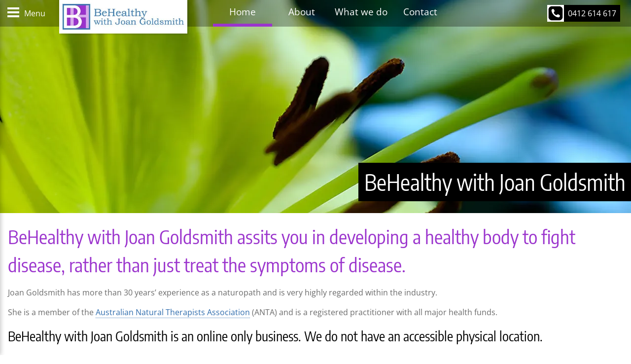

--- FILE ---
content_type: text/html; charset=UTF-8
request_url: https://www.behealthy.net.au/
body_size: 6842
content:
<!doctype html><html lang="en"><head><meta charset="utf-8"><meta name="generator" content="Eleventy v2.0.1"><meta name="viewport" content="width=device-width,initial-scale=1"><link rel="apple-touch-icon" sizes="180x180" href="/apple-touch-icon.png"><link rel="icon" type="image/png" sizes="32x32" href="/favicon-32x32.png"><link rel="icon" type="image/png" sizes="16x16" href="/favicon-16x16.png"><link rel="manifest" href="/site.webmanifest"><link rel="mask-icon" href="/safari-pinned-tab.svg" color="#5bbad5"><meta name="msapplication-TileColor" content="#da532c"><meta name="theme-color" content="#ffffff"><meta name="view-transition" content="same-origin"><title>BeHealthy with Joan Goldsmith - BeHealthy with Joan Goldsmith</title><link rel="canonical" href="https://behealthy.net.au/"><meta name="description" content="BeHealthy assits you in developing a healthy body, to fight disease, rather than just treat the symptoms of disease."><meta property="og:title" content="BeHealthy with Joan Goldsmith"><meta property="og:description" content="BeHealthy assits you in developing a healthy body, to fight disease, rather than just treat the symptoms of disease."><meta property="og:image" content="https://ik.imagekit.io/webtactics/jamestaylor/bathurst-courthouse-1600x900_zTF6UdKZc.jpg?updatedAt=1691034432415/tr:w-1200,h-800"><meta property="og:url" content="https://behealthy.net.au/"><style>:root{--primary:hsla(280.39, 60.47%, 50.39%, 1);--primarylight:hsla(280.39, 60.47%, 50.39%,0.6);--primarydark:hsla(211,58%,43%,1);--white:#ffffff;--white10:hsla(0,0%,100%,0.1);--white50:hsla(0,0%,100%,0.5);--white80:hsla(0,0%,100%,0.8);--lightgrey:#ebebeb;--red:#D90000;--text:#6A6A6A;--black:hsla(0,0%,0%,1);--black40:hsla(0,0%,0%,0.4);--black80:hsla(0,0%,0%,0.8);--mattblack:hsla(214,12%,11%,0.95);--green:hsla(144, 80%, 22%, 1)}@font-face{font-display:swap;font-family:'Encode Sans Condensed';font-style:normal;font-weight:400;src:url('https://behealthy.b-cdn.net/fonts/encode-sans-condensed-v10-latin-regular.woff2') format('woff2')}@font-face{font-display:swap;font-family:'Open Sans';font-style:normal;font-weight:400;src:url('https://behealthy.b-cdn.net/fonts/open-sans-v35-latin-regular.woff2') format('woff2')}@font-face{font-display:swap;font-family:'Open Sans';font-style:normal;font-weight:700;src:url('https://behealthy.b-cdn.net/fonts/open-sans-v35-latin-700.woff2') format('woff2')}*,:after,:before{box-sizing:border-box}body,html{padding:0;margin:0;font-family:'Open Sans',sans-serif;font-size:16px;line-height:1.5}html{scroll-behavior:smooth}img,svg,video{max-width:100%;display:block}a img{border:0}a{line-height:inherit;color:var(--primarydark);text-decoration:none;cursor:pointer;-moz-transition:all .6s;-ms-transition:all .6s;-o-transition:all .6s;transition:all .6s}a:hover{color:var(--black);border:none;text-decoration:none;-moz-transition:all .6s;-ms-transition:all .6s;-o-transition:all .6s;transition:all .6s}.content p a{line-height:inherit;color:var(--primarydark);text-decoration:none;cursor:pointer;border-bottom:1px dotted var(--primarydark);transition:all .2s ease-in-out}.content p a:hover{color:var(--black);border:none;text-decoration:none;border-bottom:3px solid var(--black);background-color:var(--white);transition:all .2s ease-in-out}.h1,.h2,.h3,.h4,.h5,.h6,h1,h2,h3,h4,h5,h6{font-family:'Encode Sans Condensed',sans-serif;font-style:normal;font-weight:400;color:var(--primary);text-rendering:optimizeLegibility;margin:0 0 1rem;padding:0;text-wrap:balance}.largetext{font-size:200%}.h1,h1{font-size:calc(2rem + 1vw)}.h2,h2{font-size:calc(1.6rem + 1vw)}.h3,h3{font-size:calc(1.2rem + .5rem);color:var(--black)}.cta .h3,.cta h3{color:var(--primary)}.sidebarwrapper h3{color:var(--black);font-size:calc(1.4rem + .5rem)}.postsumtitle{padding:1rem 0 0 0}.postsumtitle h3{color:var(--primary);font-size:calc(1.5rem + .5rem);line-height:1.1}.postsumtitle h3 a{color:var(--primary);border:none;padding:0 .25rem}.postsumtitle h3 a:hover{background:var(--white);color:var(--black);border:none}.h4,h4{font-size:calc(1rem + .5rem)}p{font-family:'Open Sans',sans-serif;font-style:normal;font-weight:400;color:var(--text);text-rendering:optimizeLegibility;font-size:1em;line-height:1.5em;margin:0 0 1em 0;padding:0}p em{font-style:italic;color:var(--black)}.container{position:relative;margin:0 auto}@media screen and (max-width:768px){.container{position:relative;margin:0 auto}}.content{margin:0 auto;padding:0 1rem;z-index:2;max-width:1280px;background-color:var(--white);min-height:400px}.servicescontent{padding:2rem 0 4rem}.home .servicescontent{padding:0 0 2rem}.legal-services .content{padding:1rem 1rem 4rem}.cta.content{padding:2rem 0 4rem;min-height:5rem}@media screen and (max-width:768px){.legal-services .content{padding:0 0 4rem}.cta.content{padding:1rem 0 4rem}.legal-services .cta.content{padding:1rem 1rem 4rem}}.caption-text{max-width:1280px;margin:-5rem auto 3rem auto;position:relative}.home .caption-text{max-width:1280px;margin:-6rem auto 3rem auto;position:relative}.caption-text h1{margin:0;text-align:right;color:var(--white);font-size:calc(2rem + 1vw)}.caption-text h1 span{background:var(--black);padding:calc(.5vw + 5px)}@media screen and (max-width:700px){.caption-text{width:100%;right:auto;left:0;margin:0 auto 1rem auto}.caption-text h1{margin:0;text-align:left;padding:1rem;background:var(--black)}.caption-text h1 span{padding:0}.legal-services .caption-text{width:100%;margin:3rem auto 0 auto}}.headerwrapper{display:grid;grid-template-columns:120px 1fr;grid-template-areas:"hamburger logo";grid-template-rows:44px}@media only screen and (min-width:1025px){.headerwrapper{display:grid;grid-template-columns:120px 280px 1fr 170px;grid-template-areas:"hamburger logo navwrapper socialwrapper";grid-template-rows:54px}.headerwrapper.scrolled{grid-template-rows:44px}}@media only screen and (min-width:1500px){.headerwrapper{display:grid;grid-template-columns:120px 360px 1fr 180px;grid-template-areas:"hamburger logo navwrapper socialwrapper";grid-template-rows:54px}}.hamburger{grid-area:hamburger}.logo{grid-area:logo}.navwrapper{grid-area:navwrapper;padding-left:2rem}.socialwrapper{grid-area:socialwrapper}.close,.closed{text-align:right;text-decoration:none;font-size:3em;position:relative;top:0;right:1rem;cursor:pointer;float:right}.logo img{aspect-ratio:38/10;box-shadow:rgba(0,0,0,.15) 1.95px 1.95px 2.6px;-webkit-transition:all 1s;-moz-transition:all 1s;-ms-transition:all 1s;-o-transition:all 1s;transition:all 1s}@media screen and (min-width:1025px){.logo img{max-width:260px;max-height:68px}.scrolled .logo img{max-width:260px;max-height:68px}}@media screen and (min-width:1500px){.logo img{max-width:320px;max-height:84px}.scrolled .logo img{max-width:320px;max-height:84px}}@media screen and (max-width:1025px){.navwrapper,.socialwrapper{display:none}.logo{position:absolute;right:0;text-align:right}.logo img{max-width:167px;max-height:44px}.scrolled .logo img{max-width:167px;max-height:44px}}.offcanvas{position:fixed;top:0;left:-350px;width:350px;height:100%;background-color:var(--white);box-shadow:0 0 10px rgba(0,0,0,.3);transition:left .3s ease-in-out;z-index:5}@media screen and (max-width:1025px){.offcanvas{position:fixed;top:0;left:-80vw;width:80vw;height:100%;background-color:var(--white);box-shadow:0 0 10px rgba(0,0,0,.3);transition:left .3s ease-in-out;z-index:5}}.offcanvas.open{left:0}.offcanvas h3{color:var(--primary);text-align:left;padding-left:1rem;background:var(--white);height:64px;line-height:64px;margin:0 0 2px 0;font-size:1.5rem}.toggle-nav{display:block;margin:5px;font-size:1rem;font-weight:400;color:#fff;cursor:pointer;background:0 0;border:none;width:auto;height:44px;-webkit-transition:all .6s;-moz-transition:all .6s;-ms-transition:all .6s;-o-transition:all .6s;transition:all .6s;z-index:3;padding:10px}@media screen and (max-width:1025px){.toggle-nav{display:block;margin:5px;font-size:1rem;font-weight:400;color:#fff;cursor:pointer;background:0 0;border:none;width:auto;height:34px;-webkit-transition:all .6s;-moz-transition:all .6s;-ms-transition:all .6s;-o-transition:all .6s;transition:all .6s;z-index:3;padding:5px}.scrolled .toggle-nav{display:block;margin:5px;font-size:1rem;font-weight:400;color:#fff;cursor:pointer;background:0 0;border:none;width:auto;height:34px;-webkit-transition:all .6s;-moz-transition:all .6s;-ms-transition:all .6s;-o-transition:all .6s;transition:all .6s;z-index:3;padding:5px}}.scrolled .toggle-nav{display:block;margin:5px;font-size:1rem;font-weight:400;color:var(--white);cursor:pointer;background:0 0;border:none;width:auto;height:34px;-webkit-transition:all .6s;-moz-transition:all .6s;-ms-transition:all .6s;-o-transition:all .6s;transition:all .6s;z-index:3;padding:5px}.hamburger-icon:before{content:"";display:block;position:fixed;width:24px;height:4px;margin:0;background:var(--white);box-shadow:0 8px 0 0 var(--white),0 16px 0 0 var(--white);-webkit-transition:all .6s;-moz-transition:all .6s;-ms-transition:all .6s;-o-transition:all .6s;transition:all .6s}span.title-bar-title{display:block;text-indent:34px;padding:0}.toggle-nav:focus{outline:0}.toggle-nav:hover{background-color:var(--primary);color:var(--white)}.button{background-color:var(--primary);color:var(--white);margin:0;margin-bottom:0;border:none;padding:.5rem 2rem}.button:focus,.button:hover{background-color:var(--black);color:var(--white)}.button.success,button.success{background-color:var(--white);border:.3rem solid var(--black);color:var(--black);font-size:1rem;padding:.4rem 3rem;margin:0 auto;text-decoration:none;-webkit-transition:all .6s;-moz-transition:all .8s;-ms-transition:all .8s;-o-transition:all .8s;transition:all .8s}.button.success:focus,.button.success:hover,button.success:focus,button.success:hover{background-color:var(--black);color:var(--white);border:.3rem solid var(--white);-webkit-transition:all .8s;-moz-transition:all .8s;-ms-transition:all .8s;-o-transition:all .8s;transition:all .8s}button.close-nav{position:absolute;top:10px;right:10px;font-size:1.3rem;color:var(--primary);cursor:pointer;background-color:var(--white);border-width:.1rem;border-color:var(--primary);padding:.5rem;text-decoration:none}.button.close-nav:focus,.button.close-nav:hover,button.close-nav:focus,button.close-nav:hover{background-color:var(--black);color:var(--white);border-width:.1rem;border-color:var(--white)}.button.blogdetail,button.blogdetail{margin:0}.hide{display:none}.topbar{position:fixed;background-color:rgba(0,0,0,.3);width:100%;padding:0;top:0;z-index:3;-webkit-transition:all .6s;-moz-transition:all .6s;-ms-transition:all .6s;-o-transition:all .6s;transition:all .6s}@media (max-width:500px){.topbar{position:fixed;background-color:var(--black)}}.topbar.scrolled{background-color:var(--black);-webkit-transition:all .6s;-moz-transition:all .6s;-ms-transition:all .6s;-o-transition:all .6s;transition:all .6s}ul.main-menu,ul.menusocial,ul.second-level{list-style:none;margin:0;margin-block-start:0;margin-block-end:0;margin-inline-start:0;margin-inline-end:0;padding-inline-start:0;display:inline-block}ul.main-menu li{float:left}.main-menu>li{display:inline-block;padding:0;margin:0;border:none;position:relative;left:0;width:160px;text-align:center}@media screen and (max-width:1300px){.main-menu>li{width:120px}}@media screen and (max-width:1150px){.main-menu>li{width:100px}}.main-menu>li.hide{display:none}ul.main-menu>li>a{padding:0;line-height:48px;font-size:1.2rem;color:var(--white);text-decoration:none;font-weight:400;cursor:pointer;display:block;position:relative;border-bottom:6px solid transparent;background-color:transparent;-webkit-transition:all .6s;-moz-transition:all .6s;-ms-transition:all .6s;-o-transition:all .6s;transition:all .6s}ul.main-menu>li>a:hover{line-height:48px;color:var(--white);background-color:transparent;border-bottom:6px solid var(--white);-webkit-transition:all .6s;-moz-transition:all .6s;-ms-transition:all .6s;-o-transition:all .6s;transition:all .6s}ul.main-menu>li.active-class>a{color:var(--white);background-color:transparent;border-bottom:6px solid var(--primary);-webkit-transition:all .6s;-moz-transition:all .6s;-ms-transition:all .6s;-o-transition:all .6s;transition:all .6s}.scrolled .main-menu>li>a{line-height:38px;-webkit-transition:all .6s;-moz-transition:all .6s;-ms-transition:all .6s;-o-transition:all .6s;transition:all .6s;border-bottom:6px solid transparent}.scrolled .main-menu>li>a:hover{line-height:38px;-webkit-transition:all .6s;-moz-transition:all .6s;-ms-transition:all .6s;-o-transition:all .6s;transition:all .6s;color:var(--white);background-color:var(--primary);border-bottom:6px solid var(--primary)}.scrolled .main-menu>li.active-class>a,.scrolled .main-menu>li.current>a{color:var(--white);background-color:var(--primary);border-bottom:6px solid var(--primary);-webkit-transition:all .6s;-moz-transition:all .6s;-ms-transition:all .6s;-o-transition:all .6s;transition:all .6s}ul.main-menu li ul.second-level{display:none;position:absolute;top:100%;left:0;background-color:var(--white);padding:0;margin:0;box-shadow:0 2px 5px rgba(0,0,0,.2)}ul.main-menu li ul.second-level li{display:block;border-top:1px solid var(--lightgrey)}ul.main-menu li ul.second-level li a{display:block;padding:.4rem 0;color:var(--primary);width:160px;text-align:center;text-decoration:none;border-bottom:1px solid (var(--lightgrey))}ul.main-menu li ul.second-level li a:hover{display:block;border-bottom:1px solid (var(--lightgrey));color:var(--white);background-color:var(--primary);text-align:center;text-decoration:none}ul.main-menu li ul.second-level li.active-class>a{color:var(--white);background-color:var(--primary);border-bottom:1px solid (var(--lightgrey));-webkit-transition:all .6s;-moz-transition:all .6s;-ms-transition:all .6s;-o-transition:all .6s;transition:all .6s}ul.main-menu li:hover ul.second-level{display:block}ul.footer-menu{display:flex;justify-content:flex-end;align-items:center;padding:0;margin:0}ul.footer-menu li{list-style:none;display:inline-block;padding:0 1rem}.footer-menu>li>a{padding:0 1rem;height:36px;line-height:36px;-webkit-transition:all .6s;-moz-transition:all .6s;-ms-transition:all .6s;-o-transition:all .6s;transition:all .6s;color:var(--white);background-color:transparent;border:none;width:100%;display:inline-block}.footer-menu>li>a:hover{-webkit-transition:all .6s;-moz-transition:all .6s;-ms-transition:all .6s;-o-transition:all .6s;transition:all .6s;color:var(--white);background-color:var(--primary);border:none;width:100%}.footer-menu>li.active-class>a,.footer-menu>li.current>a{-webkit-transition:all .6s;-moz-transition:all .6s;-ms-transition:all .6s;-o-transition:all .6s;transition:all .6s;color:var(--white);background-color:var(--primary);border:none;width:100%}@media (max-width:768px){ul.footer-menu{display:grid;grid-template-columns:1fr;justify-content:center;align-items:center}.footer-menu>li>a{padding:0 1rem;height:auto;border-bottom:1px solid var(--lightgrey)}.footer-menu>li:last-child>a{padding:0 1rem;height:auto;border-bottom:1px solid transparent}}.menusocial img{float:left;padding:0;background-color:var(--white)}.menusocial:hover img{float:left;padding:0;background-color:var(--white)}.menusocial>li{display:inline-block;padding:0;margin:0;border:none;position:relative;right:0;width:100%;text-align:right}.menusocial>li>a{padding:0;line-height:54px;font-size:1rem;width:auto;height:34px;text-decoration:none;font-weight:400;cursor:pointer;display:block;border-bottom:none;background-color:var(--black);margin:10px 0;-webkit-transition:all .6s;-moz-transition:all .6s;-ms-transition:all .6s;-o-transition:all .6s;transition:all .6s}.menusocial>li>a:hover{background-color:var(--white);border-bottom:none;transition:all .3s}.cta .menusocial>li{width:250px;font-weight:700}.cta .menusocial>li>a{background-color:var(--black);margin:0;font-weight:700;display:block}.cta .menusocial>li>a:hover{color:var(--white);background-color:var(--primary);border-bottom:none;transition:all .3s;font-weight:700}.scrolled .menusocial>li>a{line-height:44px;font-size:1rem;width:auto;height:34px;text-decoration:none;font-weight:400;cursor:pointer;display:block;position:relative;border-bottom:none;background-color:var(--black);margin:5px 0;-webkit-transition:all .6s;-moz-transition:all .6s;-ms-transition:all .6s;-o-transition:all .6s;transition:all .6s}.scrolled .menusocial>li>a:hover{background-color:var(--white);border-bottom:none;transition:all .3s}.menusocial .phonetext{float:right;font-size:1rem;line-height:34px;font-weight:400;text-align:right;color:var(--white);display:flex;justify-content:center;-webkit-transition:all .6s;padding:0 .5rem;-moz-transition:all .6s;-ms-transition:all .6s;-o-transition:all .6s;transition:all .6s}.menusocial:hover .phonetext{font-size:1rem;line-height:34px;font-weight:400;text-align:right;color:var(--black);display:flex;justify-content:center;-webkit-transition:all .6s;-moz-transition:all .6s;-ms-transition:all .6s;-o-transition:all .6s;transition:all .6s}.cta .menusocial .phonetext{text-align:left;font-size:1rem;line-height:34px;font-weight:700;color:var(--white);display:flex;justify-content:center;padding-right:.5rem;-webkit-transition:all .6s;-moz-transition:all .6s;-ms-transition:all .6s;-o-transition:all .6s;transition:all .6s}.cta .menusocial .phonetext a{text-align:left;font-size:1rem;line-height:34px;font-weight:700;color:var(--white);display:flex;justify-content:center;padding-right:.5rem;-webkit-transition:all .6s;-moz-transition:all .6s;-ms-transition:all .6s;-o-transition:all .6s;transition:all .6s}.cta .menusocial:hover .phonetext{text-align:left;font-size:1rem;line-height:34px;font-weight:700;color:var(--white);display:flex;justify-content:center;-webkit-transition:all .6s;-moz-transition:all .6s;-ms-transition:all .6s;-o-transition:all .6s;transition:all .6s}.mobilesocialwrapper{background-color:transparent;margin:0;min-height:44px;padding:5px 0}.mobilesocialwrapper ul.menusocial li{float:left;margin:0 10px}.ctawrapper ul.menusocial li{float:left;margin:0}.ctawrapper{background-color:transparent;min-height:54px;padding:0;margin:0}.mobilemenu{padding:0 0 1rem}ul.off-canvas-list{list-style-type:none;margin:0;padding:0}ul.off-canvas-list li a{border-bottom:1px solid var(--lightgrey);color:var(--white);display:block;padding:.75rem;transition:background .3s ease;background:var(--mattblack)}ul.off-canvas-list li a:focus,ul.off-canvas-list li a:hover{color:var(--black);background:var(--primary);font-weight:700}ul.off-canvas-list>li.active-class>a,ul.off-canvas-list>li.current>a{color:var(--white);background-color:var(--primary);font-weight:700}ul.off-canvas-list>li.parent>a{color:var(--primary);background-color:var(--black);font-weight:700}ul.off-canvas-list>li.parent>a:hover{color:var(--white);background-color:var(--primary);font-weight:700}ul.off-canvas-list li ul.second-level li a{display:block;color:var(--white);background:var(--black);padding:.5rem 1.5rem;border-bottom:1px solid var(--lightgrey);transition:background .3s ease;font-weight:400;font-size:90%}ul.off-canvas-list li ul.second-level li a:hover{display:block;color:var(--white);background:var(--primary);padding:.5rem 1.5rem;border-bottom:1px solid var(--lightgrey);transition:background .3s ease;font-weight:400}ul.off-canvas-list li ul.second-level li.active-class a{border-bottom:1px solid var(--lightgrey);color:var(--white);display:block;padding:.5rem 1.5rem;transition:background .3s ease;background:var(--primary);font-weight:400}.sliderbox{background:var(--green)}.hero{background-attachment:fixed;background-color:var(--green);background-position:center top;background-repeat:no-repeat}.hero{height:60vh;height:60svh;background:url(https://ik.imagekit.io/webtactics/behealthy/behealthy-hero-1400x875_XdRx0xyi1.jpg?updatedAt=1740969479605);background-repeat:no-repeat;background-size:cover}.home .hero{height:100vh;height:100svh;background:url(https://ik.imagekit.io/webtactics/behealthy/behealthy-hero-1400x875_XdRx0xyi1.jpg?updatedAt=1740969479605);background-position:center top;background-repeat:no-repeat;background-size:cover}@media (max-width:1280px){.home .hero{height:60vh;height:60svh;background:url(https://ik.imagekit.io/webtactics/tr:w-1280/behealthy/behealthy-hero-1400x875_XdRx0xyi1.jpg?updatedAt=1740969479605);background-size:auto}}@media (max-width:600px){.home .hero{height:60vh;height:60svh;background:url(https://ik.imagekit.io/webtactics/tr:w-600/behealthy/behealthy-hero-1400x875_XdRx0xyi1.jpg?updatedAt=1740969479605);background-position:center top;background-repeat:no-repeat;background-size:cover}.hero{height:30vh;height:30svh;background:url(https://ik.imagekit.io/webtactics/tr:w-600/behealthy/behealthy-hero-1400x875_XdRx0xyi1.jpg?updatedAt=1740969479605);background-position:center top;background-repeat:no-repeat;background-size:cover}}.footernavwrapper{background-color:var(--black);border-bottom:1px solid var(--lightgrey)}.footernav{margin:0 auto;padding:0;max-width:1280px}.footer{background-color:var(--mattblack);padding:1rem 0;z-index:4}.footerwrap{max-width:1280px;margin:0 auto;padding:1rem;color:var(--white);font-size:1rem;text-align:center}.footerwrap p{color:var(--white);font-size:.875rem}.footerwrap p a{color:var(--black);background:var(--white);border:none;padding:0 .25rem;white-space:nowrap}.footerwrap p a:hover{color:var(--white);background:var(--primary);border:none}[class*=grid-]{display:grid;gap:1rem}@media (min-width:1025px){.grid-3-columns{grid-template-columns:repeat(3,1fr)}.grid-2-columns{grid-template-columns:repeat(2,1fr);gap:2rem}}@media (max-width:1024px){.grid-3-columns{grid-template-columns:repeat(2,1fr)}}@media (max-width:600px){.grid-3-columns{grid-template-columns:repeat(1,1fr)}.grid-2-columns{grid-template-columns:repeat(1,1fr)}}.grid-2-columns-2x1{grid-template-columns:2fr 1fr;gap:3rem}@media (max-width:1024px){.grid-2-columns-2x1{grid-template-columns:1fr}}.grid-detailpage-sidebar-summary{grid-template-columns:1fr 3fr}.grid-detailpage-sidebar-summary:hover img{filter:brightness(1.2)}.grid-detailpage-sidebar-summary:hover .detailpage-sidebar-summary-content-wrapper{border-left:.6rem solid var(--black)}.Postimagehover{position:relative;text-align:center}.Postimagehover a{padding:0;border:none}.Postimagehover img{width:100%}.Postimagehover .image-overlay{position:absolute;top:0;left:0;width:100%;height:100%;background-color:rgba(0,0,0,.3);-webkit-transition:all .2s;-moz-transition:all .2s;-ms-transition:all .2s;-o-transition:all .2s;transition:all .2s;opacity:0;overflow:hidden}.Postimagehover:hover .image-overlay{opacity:1;background-color:rgba(0,0,0,.3)}.Postimagehover .image-overlay .overlay-icon{width:70px;height:70px;display:block;border-radius:50%;margin:-70px auto 0;opacity:0;-webkit-transition:all .2s;-moz-transition:all .2s;-ms-transition:all .2s;-o-transition:all .2s;transition:all .2s}.Postimagehover:hover .image-overlay .overlay-icon{opacity:1;margin:70px auto 0}.Postimagehover .image-overlay .overlay-icon img{width:70px;height:70px}.postimg{height:auto;width:800px;aspect-ratio:3/2}.postlistimg{height:auto;width:450px;aspect-ratio:450/270}.postlistsidebarimgsquare{height:auto;width:150px;aspect-ratio:1/1}.NewsSummary{margin:0 0 1.875rem 0;padding:.75rem;background-color:var(--white);border:1px solid var(--black)}.NewsSummary:hover{box-shadow:0 2px 8px #cfcfcf;-webkit-transition:box-shadow .2s ease-in-out;-moz-transition:box-shadow .2s ease-in-out;-o-transition:box-shadow .2s ease-in-out;transition:box-shadow .2s ease-in-out;border:1px solid var(--primarydark)}.detailpage-sidebar-summary-content-wrapper h4{font-size:1rem}.detailpage-sidebar-summary-content-wrapper h4 a{color:var(--black);border:none;text-decoration:none;padding:0;margin:0;background:0 0}.detailpage-sidebar-summary-content-wrapper h4 a:hover{color:var(--primary);border:none;text-decoration:none;padding:0;margin:0;background:0 0}.postdetailcontent{padding:2rem 0}@media (max-width:768px){.postdetailcontent{padding:1rem}.sidebarwrapper{padding:1rem}}.postsumtitle{padding:1rem 0 0 0}.postsumhomewrapper{padding:.5rem 0;min-height:125px}.postsumhome{color:var(--text);font-size:1rem;display:-webkit-box;-webkit-line-clamp:3;-webkit-box-orient:vertical;overflow:hidden;text-overflow:ellipsis}.newssumbutton{margin:0 0 1rem 0}.grid-detailpage-sidebar-summary{padding-bottom:2rem}.detailpage-sidebar-summary-content-wrapper{padding:0 0 0 1rem;margin:0 0 0 1rem;border-left:.6rem solid var(--primary);min-height:3rem}.detailpage-sidebar-summary-content-wrapper:hover{padding:0 0 0 1rem;margin:0 0 0 1rem;border-left:.6rem solid var(--black);min-height:3rem}.right{float:right;text-align:right}.imageright{float:right;padding:0 0 1rem 1rem}.img250 img{max-width:250px;height:auto;aspect-ratio:1/1}.img400 img{max-width:400px;height:auto;aspect-ratio:1/1}.imgjoan img{max-width:207px;height:auto;aspect-ratio:207/156}.img600 img{max-width:600px;height:auto;aspect-ratio:60/36}figure{margin:0}figcaption{font-size:80%;line-height:120%;color:var(--white);background:var(--black);padding:.5rem;text-align:center;max-width:auto;margin:0 auto}@media (max-width:800px){.img400 img{max-width:300px;height:auto;aspect-ratio:1/1}.img600 img{max-width:400px;height:auto;aspect-ratio:60/36}}@media (max-width:600px){.imageright{float:none;max-width:100%;padding:0;text-align:center;margin:1rem auto}.imageright img{margin:0 auto}.img400 img,.img600 img{max-width:100%}.hideforsmall,.hidesmall{display:none}}.responsive-embed{position:relative;height:0;margin:2rem 0;padding-bottom:75%;overflow:hidden}.flex-video embed,.flex-video iframe,.flex-video object,.flex-video video,.responsive-embed embed,.responsive-embed iframe,.responsive-embed object,.responsive-embed video{position:absolute;top:0;left:0;width:100%;height:100%}.flex-video.widescreen,.responsive-embed.widescreen{padding-bottom:56.25%}li::marker{color:var(--primary);font-size:1.5em}</style></head><body class="home"><header id="header" class="topbar headerwrapper"><div class="hamburger"><div class="toggle-nav" aria-label="Toggle Navigation"><span class="hamburger-icon"></span> <span class="title-bar-title">Menu</span></div></div><div class="logo"><a href="/" title="Return to the homepage | BeHealthy with Joan Goldsmith" id="logo"><img src="https://ik.imagekit.io/webtactics/behealthy/behealthy_380x100_ELVuovlYo.jpg?updatedAt=1740969591849" alt="BeHealthy with Joan Goldsmith" title="BeHealthy with Joan Goldsmith" width="380px" height="100px"></a></div><div class="navwrapper"><nav class="childlist"><ul class="main-menu"><li class="active-class"><a href="/" title="Home" alt="Home">Home</a></li><li><a href="/about/" title="About" alt="About">About</a></li><li><a href="/what-we-do/" title="What we do" alt="What we do">What we do</a></li><li><a href="/contact/" title="Contact" alt="Contact">Contact</a></li></ul></nav></div><div class="socialwrapper"><ul class="menusocial"><li><a title="Call BeHealthy with Joan Goldsmith" alt="Call BeHealthy with Joan Goldsmith" href="tel:+61412614617"><img src="https://ik.imagekit.io/webtactics/behealthy/phone_danxat4CY.svg?updatedAt=1740969655888" alt="Call BeHealthy with Joan Goldsmith" title="Call BeHealthy with Joan Goldsmith" height="34px" width="34px"><span class="phonetext">0412 614 617</span></a></li></ul></div></header><nav class="offcanvas"><button class="close-nav">Close X</button><h3>Menu</h3><div class="mobilemenu"><ul class="off-canvas-list"><li class="active-class"><a href="/" title="Home" alt="Home">Home</a></li><li><a href="/about/" title="About" alt="About">About</a></li><li><a href="/what-we-do/" title="What we do" alt="What we do">What we do</a></li><li><a href="/contact/" title="Contact" alt="Contact">Contact</a></li></ul></div></nav><section class="sliderbox hide-for-print"><div class="hero"></div></section><div class="container"><div class="caption-text"><h1><span>BeHealthy with Joan Goldsmith</span></h1></div><main class="content"><h2>BeHealthy with Joan Goldsmith assits you in developing a healthy body to fight disease, rather than just treat the symptoms of disease.</h2><p>Joan Goldsmith has more than 30 years’ experience as a naturopath and is very highly regarded within the industry.</p><p>She is a member of the <a href="https://www.australiannaturaltherapistsassociation.com.au/" title="Australian Natural Therapists Association">Australian Natural Therapists Association</a> (ANTA) and is a registered practitioner with all major health funds.</p><h3>BeHealthy with Joan Goldsmith is an online only business. We do not have an accessible physical location.</h3><section class="cta content"><p><strong>Contact BeHealthy with Joan Goldsmith:</strong></p><div class="mobilesocialwrapper"><ul class="menusocial"><li><a title="Email BeHealthy with Joan Goldsmith" alt="Email BeHealthy with Joan Goldsmith" href="/cdn-cgi/l/email-protection#f59f9a949bb597909d909499819d8cdb9b9081db9480"><img src="https://ik.imagekit.io/webtactics/behealthy/email-34_dbVIDX7Gy.svg?updatedAt=1740969994208" alt="Email BeHealthy with Joan Goldsmith" title="Email BeHealthy with Joan Goldsmith" height="34px" width="34px"><span class="phonetext"><span class="__cf_email__" data-cfemail="88e2e7e9e6c8eaede0ede9e4fce0f1a6e6edfca6e9fd">[email&#160;protected]</span></span></a></li></ul></div><div class="mobilesocialwrapper"><ul class="menusocial"><li><a title="Call BeHealthy with Joan Goldsmith" alt="Call BeHealthy with Joan Goldsmith" href="tel:+61412614617"><img src="https://ik.imagekit.io/webtactics/behealthy/phone_danxat4CY.svg?updatedAt=1740969655888" alt="Call BeHealthy with Joan Goldsmith" title="Call BeHealthy with Joan Goldsmith" height="34px" width="34px"><span class="phonetext">0412 614 617</span></a></li></ul></div><p><strong><h3 tabindex="-1">Consultations are held via Zoom or Skype.</h3></strong></p></section></main><footer class="footernavwrapper"><div class="footernav"><nav class="footlist"><ul class="footer-menu"><li class="active-class"><a href="/">Home</a></li><li><a href="/about/">About</a></li><li><a href="/what-we-do/">What we do</a></li><li><a href="/contact/">Contact</a></li></ul></nav></div></footer><section class="footer"><div class="footerwrap"><p>BeHealthy with Joan Goldsmith can be contacted on email <a title="Email joan@behealthy.net.au" alt="Email joan@behealthy.net.au" href="/cdn-cgi/l/email-protection#0e64616f604e6c6b666b6f627a667720606b7a206f7b"><span class="__cf_email__" data-cfemail="177d7876795775727f72767b637f6e39797263397662">[email&#160;protected]</span></a> or on her mobile <a title="Call BeHealthy with Joan Goldsmith" href="tel:+61412614617">+61 4 12 614 617</a> for help with orders and providing online and telephone consultations.</p></div></section></div><script data-cfasync="false" src="/cdn-cgi/scripts/5c5dd728/cloudflare-static/email-decode.min.js"></script><script>let toggleButton=document.querySelector(".toggle-nav"),offcanvasNav=document.querySelector(".offcanvas"),closeNavButton=document.querySelector(".close-nav");function closeOffcanvasNav(){offcanvasNav.classList.remove("open"),toggleButton.classList.remove("active")}toggleButton.addEventListener("click",function(){offcanvasNav.classList.toggle("open"),toggleButton.classList.toggle("active")}),document.addEventListener("click",function(e){e=e.target;offcanvasNav.contains(e)||e===toggleButton||toggleButton.contains(e)||e===closeNavButton||closeOffcanvasNav()}),closeNavButton.addEventListener("click",function(){closeOffcanvasNav()});let header=document.querySelector(".topbar"),scrollWatcher=document.createElement("div"),navObserver=(scrollWatcher.setAttribute("data-scroll-watcher",""),header.before(scrollWatcher),new IntersectionObserver(e=>{header.classList.toggle("scrolled",!e[0].isIntersecting)},{rootMargin:"250px 0px 0px 0px"}));navObserver.observe(scrollWatcher);</script><script defer src="https://static.cloudflareinsights.com/beacon.min.js/vcd15cbe7772f49c399c6a5babf22c1241717689176015" integrity="sha512-ZpsOmlRQV6y907TI0dKBHq9Md29nnaEIPlkf84rnaERnq6zvWvPUqr2ft8M1aS28oN72PdrCzSjY4U6VaAw1EQ==" data-cf-beacon='{"version":"2024.11.0","token":"2ea9a908d70246e48c707095fb96712e","r":1,"server_timing":{"name":{"cfCacheStatus":true,"cfEdge":true,"cfExtPri":true,"cfL4":true,"cfOrigin":true,"cfSpeedBrain":true},"location_startswith":null}}' crossorigin="anonymous"></script>
</body></html>

--- FILE ---
content_type: image/svg+xml
request_url: https://ik.imagekit.io/webtactics/behealthy/email-34_dbVIDX7Gy.svg?updatedAt=1740969994208
body_size: 717
content:
<svg xmlns="http://www.w3.org/2000/svg" xml:space="preserve" id="Capa_1" width="34" height="34" fill="#000" version="1.1" viewBox="-7.53 -7.53 90.35 90.35"><g id="SVGRepo_bgCarrier" stroke-width="0"><rect width="90.35" height="90.35" x="-7.53" y="-7.53" fill="#fff" rx="0" strokewidth="0"/></g><g id="SVGRepo_iconCarrier"><g><path d="M66.097 12.089h-56.9C4.126 12.089 0 16.215 0 21.286v32.722c0 5.071 4.126 9.197 9.197 9.197h56.9c5.071 0 9.197-4.126 9.197-9.197V21.287c.001-5.072-4.125-9.198-9.197-9.198zm-4.494 6L37.647 33.523 13.691 18.089h47.912zm4.494 39.117h-56.9A3.201 3.201 0 0 1 6 54.009V21.457l29.796 19.16c.04.025.083.042.124.065.043.024.087.047.131.069.231.119.469.215.712.278.025.007.05.01.075.016.267.063.537.102.807.102h.006c.27 0 .54-.038.807-.102.025-.006.05-.009.075-.016.243-.063.48-.159.712-.278a3.27 3.27 0 0 0 .131-.069c.041-.023.084-.04.124-.065l29.796-19.16v32.551a3.204 3.204 0 0 1-3.199 3.198z"/></g></g></svg>

--- FILE ---
content_type: image/svg+xml
request_url: https://ik.imagekit.io/webtactics/behealthy/phone_danxat4CY.svg?updatedAt=1740969655888
body_size: 421
content:
<svg xmlns="http://www.w3.org/2000/svg" width="34" height="34" viewBox="0 0 50 50"><path d="M14 3.99c-5.511 0-10 4.489-10 10v22c0 5.512 4.489 10 10 10h22c5.511 0 10-4.488 10-10v-22c0-5.511-4.489-10-10-10H14zm4.006 8.043c.628.027 1.205.381 1.553.924l1.81 2.828c.73 1.141.781 2.615.129 3.805l-1.465 2.084a1.996 1.996 0 0 0-.209 1.922c.414.99 1.217 2.511 2.643 3.937a12.396 12.396 0 0 0 3.937 2.643 1.996 1.996 0 0 0 1.922-.21l2.084-1.464a3.755 3.755 0 0 1 3.805.129l2.828 1.81c.543.348.897.925.924 1.553.154 3.564-2.607 5.008-3.41 5.008-.556 0-7.24.76-14.78-6.78-7.539-7.538-6.779-14.223-6.779-14.779 0-.803 1.444-3.564 5.008-3.41z"/></svg>